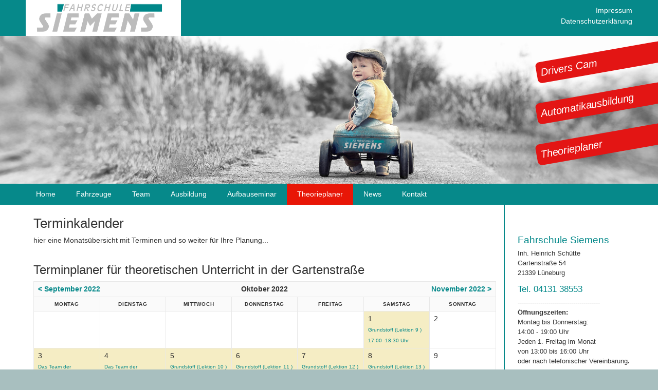

--- FILE ---
content_type: text/html; charset=utf-8
request_url: https://fahrschule-siemens.de/index.php/theorieplaner/grundstoff-lektion-5-1700-1830-uhr-4559.html?month=202210
body_size: 4497
content:
<!DOCTYPE html>
<html lang="de">
<head>

      <meta charset="utf-8">
    <title>Grundstoff &#40;Lektion 5 &#41; 17:00 -18:30 Uhr - Fahrschule Siemens</title>
    <base href="https://fahrschule-siemens.de/">

          <meta name="robots" content="index,follow">
      <meta name="description" content="Grundlagen und Übungen zur theoretischen Prüfung der Führerscheinklasse B">
      <meta name="keywords" content="">
      <meta name="generator" content="Contao Open Source CMS">
    
    <meta name="viewport" content="width=device-width,initial-scale=1.0">
    <style>#right{width:250px}#container{padding-right:250px}</style>
    <link rel="stylesheet" href="assets/css/49b354f1b50b.css">
        <script src="assets/js/75e205854e99.js"></script>

          <!--[if lt IE 9]><script src="assets/html5shiv/3.7.2/html5shiv-printshiv.min.js"></script><![endif]-->
      
</head>
<body id="top" class="mac chrome blink ch131">

      
    <div id="wrapper">

                        <header id="header">
            <div class="inside">
              
<div id="logo">
	<div class="inside">
		<img src="files/gfx/logo.png" alt="Fahrschule Siemens Lüneburg">
		</div>
		</div>
<div class="impress">
  <p><a href="index.php/impressum.html">Impressum</a></p>
  <p><a href="index.php/datenschutzerklaerung.html">Datenschutzerklärung</a></p>
</div>
<div class="red1"><a href="index.php/news.html">Drivers Cam</a></div>
<div class="red2"><a href="index.php/ausbildung.html">Automatikausbildung</a></div>
<div class="red3"><a href="index.php/theorieplaner.html">Theorieplaner</a></div>
<div class="headerimage"><img src="files/gfx/headerimage5.jpg" alt="Fahrschule Siemens Lüneburg"></div>            </div>
          </header>
              
      
<div class="custom">

      <div id="main-nav">
      <div class="inside">
        
<!-- indexer::stop -->
<nav class="mod_navigation block">

  
  <a href="index.php/theorieplaner/grundstoff-lektion-5-1700-1830-uhr-4559.html?month=202210#skipNavigation1" class="invisible">Navigation überspringen</a>

  
<ul class="level_1">
            <li class="sibling first"><a href="index.php/home.html" title="Home" class="sibling first">Home</a></li>
                <li class="sibling"><a href="index.php/fahrzeuge.html" title="Fahrzeuge" class="sibling">Fahrzeuge</a></li>
                <li class="sibling"><a href="index.php/team.html" title="Team" class="sibling">Team</a></li>
                <li class="sibling"><a href="index.php/ausbildung.html" title="Ausbildung" class="sibling">Ausbildung</a></li>
                <li class="sibling"><a href="index.php/aufbauseminar.html" title="Aufbauseminar" class="sibling">Aufbauseminar</a></li>
                <li class="trail sibling"><a href="index.php/theorieplaner.html" title="Theorieplaner" class="trail sibling">Theorieplaner</a></li>
                <li class="sibling"><a href="index.php/news.html" title="News" class="sibling">News</a></li>
                <li class="sibling last"><a href="index.php/kontakt.html" title="Kontakt" class="sibling last">Kontakt</a></li>
      </ul>

  <a id="skipNavigation1" class="invisible">&nbsp;</a>

</nav>
<!-- indexer::continue -->

<!-- indexer::stop -->
	<nav class="mod_mmenu invisible block" id="offcanvas">

	
		<a href="index.php/theorieplaner/grundstoff-lektion-5-1700-1830-uhr-4559.html?month=202210#skipNavigation16" class="invisible">Navigation überspringen</a>

		
<ul class="level_1">
            <li class="sibling first"><a href="index.php/home.html" title="Home" class="sibling first">Home</a></li>
                <li class="sibling"><a href="index.php/fahrzeuge.html" title="Fahrzeuge" class="sibling">Fahrzeuge</a></li>
                <li class="sibling"><a href="index.php/team.html" title="Team" class="sibling">Team</a></li>
                <li class="sibling"><a href="index.php/ausbildung.html" title="Ausbildung" class="sibling">Ausbildung</a></li>
                <li class="sibling"><a href="index.php/aufbauseminar.html" title="Aufbauseminar" class="sibling">Aufbauseminar</a></li>
                <li class="trail sibling"><a href="index.php/theorieplaner.html" title="Theorieplaner" class="trail sibling">Theorieplaner</a></li>
                <li class="sibling"><a href="index.php/news.html" title="News" class="sibling">News</a></li>
                <li class="sibling last"><a href="index.php/kontakt.html" title="Kontakt" class="sibling last">Kontakt</a></li>
      </ul>

		<a id="skipNavigation16" class="invisible">&nbsp;</a>

	</nav>
<!-- indexer::continue -->

<div class="offcanvas-menu"><a href="#offcanvas">MENÜ</a></div>      </div>
    </div>
  
</div>

              <div id="container">

                      <div id="main">
              <div class="inside">
                
<div class="mod_article first last block" id="theorieplaner">

  
  
<div class="ce_text first block">

  
  
      <h1>Terminkalender</h1>
<p>hier eine Monatsübersicht mit Terminen und so weiter für Ihre Planung...</p>  
  
  

</div>

<div class="ce_text block">

  
  
      <h2>Terminplaner für theoretischen Unterricht in der Gartenstraße</h2>  
  
  

</div>

<!-- indexer::stop -->
<div class="mod_calendar block">

  
  
  
<table class="calendar">
<thead>
  <tr>
    <th colspan="2" class="head previous"><a href="index.php/theorieplaner/grundstoff-lektion-5-1700-1830-uhr-4559.html?month=202209" title="September 2022">&lt; September 2022</a></th>
    <th colspan="3" class="head current">Oktober 2022</th>
    <th colspan="2" class="head next"><a href="index.php/theorieplaner/grundstoff-lektion-5-1700-1830-uhr-4559.html?month=202211" title="November 2022">November 2022 &gt;</a></th>
  </tr>
  <tr>
          <th class="label col_first">Mo<span>ntag</span></th>
          <th class="label">Di<span>enstag</span></th>
          <th class="label">Mi<span>ttwoch</span></th>
          <th class="label">Do<span>nnerstag</span></th>
          <th class="label">Fr<span>eitag</span></th>
          <th class="label weekend">Sa<span>mstag</span></th>
          <th class="label col_last weekend">So<span>nntag</span></th>
      </tr>
</thead>
<tbody>
      <tr class="week_0 first">
              <td class="days empty col_first">
          <div class="header">&nbsp;</div>
                  </td>
              <td class="days empty">
          <div class="header">&nbsp;</div>
                  </td>
              <td class="days empty">
          <div class="header">&nbsp;</div>
                  </td>
              <td class="days empty">
          <div class="header">&nbsp;</div>
                  </td>
              <td class="days empty">
          <div class="header">&nbsp;</div>
                  </td>
              <td class="days active weekend">
          <div class="header">1</div>
                      <div class="event cal_3 bygone">
              <a href="index.php/theorieplaner/grundstoff-lektion-9-1700-1830-uhr-6916.html" title="Grundstoff &#40;Lektion 9 &#41; 17:00 -18:30 Uhr (30.09.2022–01.10.2022)">Grundstoff &#40;Lektion 9 &#41; 17:00 -18:30 Uhr</a>
            </div>
                  </td>
              <td class="days weekend col_last">
          <div class="header">2</div>
                  </td>
          </tr>
      <tr class="week_1">
              <td class="days active col_first">
          <div class="header">3</div>
                      <div class="event cal_3 bygone">
              <a href="index.php/theorieplaner/das-team-der-fahrschule-siemens-wuenscht-euch-einen-schoenen-3-oktober.html" title="Das Team der Fahrschule Siemens wünscht Euch einen schönen 3 Oktober (03.10.2022–04.10.2022)">Das Team der Fahrschule Siemens wünscht Euch einen schönen 3 Oktober</a>
            </div>
                  </td>
              <td class="days active">
          <div class="header">4</div>
                      <div class="event cal_3 bygone">
              <a href="index.php/theorieplaner/das-team-der-fahrschule-siemens-wuenscht-euch-einen-schoenen-3-oktober.html" title="Das Team der Fahrschule Siemens wünscht Euch einen schönen 3 Oktober (03.10.2022–04.10.2022)">Das Team der Fahrschule Siemens wünscht Euch einen schönen 3 Oktober</a>
            </div>
                      <div class="event cal_3 bygone">
              <a href="index.php/theorieplaner/grundstoff-lektion-10-1730-1900-uhr-6918.html" title="Grundstoff &#40;Lektion 10 &#41; 17:30 -19:00 Uhr (04.10.2022–05.10.2022)">Grundstoff &#40;Lektion 10 &#41; 17:30 -19:00 Uhr</a>
            </div>
                  </td>
              <td class="days active">
          <div class="header">5</div>
                      <div class="event cal_3 bygone">
              <a href="index.php/theorieplaner/grundstoff-lektion-10-1730-1900-uhr-6918.html" title="Grundstoff &#40;Lektion 10 &#41; 17:30 -19:00 Uhr (04.10.2022–05.10.2022)">Grundstoff &#40;Lektion 10 &#41; 17:30 -19:00 Uhr</a>
            </div>
                      <div class="event cal_3 bygone">
              <a href="index.php/theorieplaner/grundstoff-lektion-11-1730-1900-uhr-6919.html" title="Grundstoff &#40;Lektion 11 &#41; 17:30 -19:00 Uhr (05.10.2022–06.10.2022)">Grundstoff &#40;Lektion 11 &#41; 17:30 -19:00 Uhr</a>
            </div>
                  </td>
              <td class="days active">
          <div class="header">6</div>
                      <div class="event cal_3 bygone">
              <a href="index.php/theorieplaner/grundstoff-lektion-11-1730-1900-uhr-6919.html" title="Grundstoff &#40;Lektion 11 &#41; 17:30 -19:00 Uhr (05.10.2022–06.10.2022)">Grundstoff &#40;Lektion 11 &#41; 17:30 -19:00 Uhr</a>
            </div>
                      <div class="event cal_3 bygone">
              <a href="index.php/theorieplaner/grundstoff-lektion-12-1730-1900-uhr-6920.html" title="Grundstoff &#40;Lektion 12 &#41; 17:30 -19:00 Uhr (06.10.2022–07.10.2022)">Grundstoff &#40;Lektion 12 &#41; 17:30 -19:00 Uhr</a>
            </div>
                  </td>
              <td class="days active">
          <div class="header">7</div>
                      <div class="event cal_3 bygone">
              <a href="index.php/theorieplaner/grundstoff-lektion-12-1730-1900-uhr-6920.html" title="Grundstoff &#40;Lektion 12 &#41; 17:30 -19:00 Uhr (06.10.2022–07.10.2022)">Grundstoff &#40;Lektion 12 &#41; 17:30 -19:00 Uhr</a>
            </div>
                      <div class="event cal_3 bygone">
              <a href="index.php/theorieplaner/grundstoff-lektion-13-1700-1830-uhr-6921.html" title="Grundstoff &#40;Lektion 13 &#41; 17:00 -18:30 Uhr (07.10.2022–08.10.2022)">Grundstoff &#40;Lektion 13 &#41; 17:00 -18:30 Uhr</a>
            </div>
                  </td>
              <td class="days active weekend">
          <div class="header">8</div>
                      <div class="event cal_3 bygone">
              <a href="index.php/theorieplaner/grundstoff-lektion-13-1700-1830-uhr-6921.html" title="Grundstoff &#40;Lektion 13 &#41; 17:00 -18:30 Uhr (07.10.2022–08.10.2022)">Grundstoff &#40;Lektion 13 &#41; 17:00 -18:30 Uhr</a>
            </div>
                  </td>
              <td class="days weekend col_last">
          <div class="header">9</div>
                  </td>
          </tr>
      <tr class="week_2">
              <td class="days active col_first">
          <div class="header">10</div>
                      <div class="event cal_3 bygone">
              <a href="index.php/theorieplaner/grundstoff-lektion-14-1730-1900-uhr-6922.html" title="Grundstoff &#40;Lektion 14 &#41; 17:30 -19:00 Uhr (10.10.2022–11.10.2022)">Grundstoff &#40;Lektion 14 &#41; 17:30 -19:00 Uhr</a>
            </div>
                  </td>
              <td class="days active">
          <div class="header">11</div>
                      <div class="event cal_3 bygone">
              <a href="index.php/theorieplaner/grundstoff-lektion-14-1730-1900-uhr-6922.html" title="Grundstoff &#40;Lektion 14 &#41; 17:30 -19:00 Uhr (10.10.2022–11.10.2022)">Grundstoff &#40;Lektion 14 &#41; 17:30 -19:00 Uhr</a>
            </div>
                      <div class="event cal_3 bygone">
              <a href="index.php/theorieplaner/grundstoff-lektion-1-1730-1900-uhr-6923.html" title="Grundstoff &#40;Lektion 1 &#41; 17:30 -19:00 Uhr (11.10.2022–12.10.2022)">Grundstoff &#40;Lektion 1 &#41; 17:30 -19:00 Uhr</a>
            </div>
                  </td>
              <td class="days active">
          <div class="header">12</div>
                      <div class="event cal_3 bygone">
              <a href="index.php/theorieplaner/grundstoff-lektion-1-1730-1900-uhr-6923.html" title="Grundstoff &#40;Lektion 1 &#41; 17:30 -19:00 Uhr (11.10.2022–12.10.2022)">Grundstoff &#40;Lektion 1 &#41; 17:30 -19:00 Uhr</a>
            </div>
                      <div class="event cal_3 bygone">
              <a href="index.php/theorieplaner/grundstoff-lektion-2-1730-1900-uhr-6924.html" title="Grundstoff &#40;Lektion 2 &#41; 17:30 -19:00 Uhr (12.10.2022–13.10.2022)">Grundstoff &#40;Lektion 2 &#41; 17:30 -19:00 Uhr</a>
            </div>
                  </td>
              <td class="days active">
          <div class="header">13</div>
                      <div class="event cal_3 bygone">
              <a href="index.php/theorieplaner/grundstoff-lektion-2-1730-1900-uhr-6924.html" title="Grundstoff &#40;Lektion 2 &#41; 17:30 -19:00 Uhr (12.10.2022–13.10.2022)">Grundstoff &#40;Lektion 2 &#41; 17:30 -19:00 Uhr</a>
            </div>
                      <div class="event cal_3 bygone">
              <a href="index.php/theorieplaner/grundstoff-lektion-3-1730-1900-uhr-6925.html" title="Grundstoff &#40;Lektion 3 &#41; 17:30 -19:00 Uhr (13.10.2022–14.10.2022)">Grundstoff &#40;Lektion 3 &#41; 17:30 -19:00 Uhr</a>
            </div>
                  </td>
              <td class="days active">
          <div class="header">14</div>
                      <div class="event cal_3 bygone">
              <a href="index.php/theorieplaner/grundstoff-lektion-3-1730-1900-uhr-6925.html" title="Grundstoff &#40;Lektion 3 &#41; 17:30 -19:00 Uhr (13.10.2022–14.10.2022)">Grundstoff &#40;Lektion 3 &#41; 17:30 -19:00 Uhr</a>
            </div>
                      <div class="event cal_3 bygone">
              <a href="index.php/theorieplaner/grundstoff-lektion-4-1700-1830-uhr-6926.html" title="Grundstoff &#40;Lektion 4 &#41; 17:00 -18:30 Uhr (14.10.2022–15.10.2022)">Grundstoff &#40;Lektion 4 &#41; 17:00 -18:30 Uhr</a>
            </div>
                  </td>
              <td class="days active weekend">
          <div class="header">15</div>
                      <div class="event cal_3 bygone">
              <a href="index.php/theorieplaner/grundstoff-lektion-4-1700-1830-uhr-6926.html" title="Grundstoff &#40;Lektion 4 &#41; 17:00 -18:30 Uhr (14.10.2022–15.10.2022)">Grundstoff &#40;Lektion 4 &#41; 17:00 -18:30 Uhr</a>
            </div>
                  </td>
              <td class="days weekend col_last">
          <div class="header">16</div>
                  </td>
          </tr>
      <tr class="week_3">
              <td class="days active col_first">
          <div class="header">17</div>
                      <div class="event cal_3 bygone">
              <a href="index.php/theorieplaner/grundstoff-lektion-5-1730-1900-uhr-6928.html" title="Grundstoff &#40;Lektion 5 &#41; 17:30 -19:00 Uhr (17.10.2022–18.10.2022)">Grundstoff &#40;Lektion 5 &#41; 17:30 -19:00 Uhr</a>
            </div>
                  </td>
              <td class="days active">
          <div class="header">18</div>
                      <div class="event cal_3 bygone">
              <a href="index.php/theorieplaner/grundstoff-lektion-5-1730-1900-uhr-6928.html" title="Grundstoff &#40;Lektion 5 &#41; 17:30 -19:00 Uhr (17.10.2022–18.10.2022)">Grundstoff &#40;Lektion 5 &#41; 17:30 -19:00 Uhr</a>
            </div>
                      <div class="event cal_3 bygone">
              <a href="index.php/theorieplaner/grundstoff-lektion-6-1730-1900-uhr-6929.html" title="Grundstoff &#40;Lektion 6 &#41; 17:30 -19:00 Uhr (18.10.2022–19.10.2022)">Grundstoff &#40;Lektion 6 &#41; 17:30 -19:00 Uhr</a>
            </div>
                  </td>
              <td class="days active">
          <div class="header">19</div>
                      <div class="event cal_3 bygone">
              <a href="index.php/theorieplaner/grundstoff-lektion-6-1730-1900-uhr-6929.html" title="Grundstoff &#40;Lektion 6 &#41; 17:30 -19:00 Uhr (18.10.2022–19.10.2022)">Grundstoff &#40;Lektion 6 &#41; 17:30 -19:00 Uhr</a>
            </div>
                      <div class="event cal_3 bygone">
              <a href="index.php/theorieplaner/grundstoff-lektion-7-1730-1900-uhr-6930.html" title="Grundstoff &#40;Lektion 7 &#41; 17:30 -19:00 Uhr (19.10.2022–20.10.2022)">Grundstoff &#40;Lektion 7 &#41; 17:30 -19:00 Uhr</a>
            </div>
                  </td>
              <td class="days active">
          <div class="header">20</div>
                      <div class="event cal_3 bygone">
              <a href="index.php/theorieplaner/grundstoff-lektion-7-1730-1900-uhr-6930.html" title="Grundstoff &#40;Lektion 7 &#41; 17:30 -19:00 Uhr (19.10.2022–20.10.2022)">Grundstoff &#40;Lektion 7 &#41; 17:30 -19:00 Uhr</a>
            </div>
                      <div class="event cal_3 bygone">
              <a href="index.php/theorieplaner/grundstoff-lektion-8-1730-1900-uhr-6931.html" title="Grundstoff &#40;Lektion 8 &#41; 17:30 -19:00 Uhr (20.10.2022–21.10.2022)">Grundstoff &#40;Lektion 8 &#41; 17:30 -19:00 Uhr</a>
            </div>
                  </td>
              <td class="days active">
          <div class="header">21</div>
                      <div class="event cal_3 bygone">
              <a href="index.php/theorieplaner/grundstoff-lektion-8-1730-1900-uhr-6931.html" title="Grundstoff &#40;Lektion 8 &#41; 17:30 -19:00 Uhr (20.10.2022–21.10.2022)">Grundstoff &#40;Lektion 8 &#41; 17:30 -19:00 Uhr</a>
            </div>
                      <div class="event cal_3 bygone">
              <a href="index.php/theorieplaner/grundstoff-lektion-9-1700-1830-uhr-6932.html" title="Grundstoff &#40;Lektion 9 &#41; 17:00 -18:30 Uhr (21.10.2022–22.10.2022)">Grundstoff &#40;Lektion 9 &#41; 17:00 -18:30 Uhr</a>
            </div>
                  </td>
              <td class="days active weekend">
          <div class="header">22</div>
                      <div class="event cal_3 bygone">
              <a href="index.php/theorieplaner/grundstoff-lektion-9-1700-1830-uhr-6932.html" title="Grundstoff &#40;Lektion 9 &#41; 17:00 -18:30 Uhr (21.10.2022–22.10.2022)">Grundstoff &#40;Lektion 9 &#41; 17:00 -18:30 Uhr</a>
            </div>
                  </td>
              <td class="days weekend col_last">
          <div class="header">23</div>
                  </td>
          </tr>
      <tr class="week_4">
              <td class="days active col_first">
          <div class="header">24</div>
                      <div class="event cal_3 bygone">
              <a href="index.php/theorieplaner/grundstoff-lektion-10-1730-1900-uhr-6937.html" title="Grundstoff &#40;Lektion 10 &#41; 17:30 -19:00 Uhr (24.10.2022–25.10.2022)">Grundstoff &#40;Lektion 10 &#41; 17:30 -19:00 Uhr</a>
            </div>
                  </td>
              <td class="days active">
          <div class="header">25</div>
                      <div class="event cal_3 bygone">
              <a href="index.php/theorieplaner/grundstoff-lektion-10-1730-1900-uhr-6937.html" title="Grundstoff &#40;Lektion 10 &#41; 17:30 -19:00 Uhr (24.10.2022–25.10.2022)">Grundstoff &#40;Lektion 10 &#41; 17:30 -19:00 Uhr</a>
            </div>
                      <div class="event cal_3 bygone">
              <a href="index.php/theorieplaner/grundstoff-lektion-11-1730-1900-uhr-6938.html" title="Grundstoff &#40;Lektion 11 &#41; 17:30 -19:00 Uhr (25.10.2022–26.10.2022)">Grundstoff &#40;Lektion 11 &#41; 17:30 -19:00 Uhr</a>
            </div>
                  </td>
              <td class="days active">
          <div class="header">26</div>
                      <div class="event cal_3 bygone">
              <a href="index.php/theorieplaner/grundstoff-lektion-11-1730-1900-uhr-6938.html" title="Grundstoff &#40;Lektion 11 &#41; 17:30 -19:00 Uhr (25.10.2022–26.10.2022)">Grundstoff &#40;Lektion 11 &#41; 17:30 -19:00 Uhr</a>
            </div>
                      <div class="event cal_3 bygone">
              <a href="index.php/theorieplaner/grundstoff-lektion-12-1730-1900-uhr-6939.html" title="Grundstoff &#40;Lektion 12 &#41; 17:30 -19:00 Uhr (26.10.2022–27.10.2022)">Grundstoff &#40;Lektion 12 &#41; 17:30 -19:00 Uhr</a>
            </div>
                  </td>
              <td class="days active">
          <div class="header">27</div>
                      <div class="event cal_3 bygone">
              <a href="index.php/theorieplaner/grundstoff-lektion-12-1730-1900-uhr-6939.html" title="Grundstoff &#40;Lektion 12 &#41; 17:30 -19:00 Uhr (26.10.2022–27.10.2022)">Grundstoff &#40;Lektion 12 &#41; 17:30 -19:00 Uhr</a>
            </div>
                      <div class="event cal_3 bygone">
              <a href="index.php/theorieplaner/grundstoff-lektion-13-1730-1900-uhr-6940.html" title="Grundstoff &#40;Lektion 13 &#41; 17:30 -19:00 Uhr (27.10.2022–28.10.2022)">Grundstoff &#40;Lektion 13 &#41; 17:30 -19:00 Uhr</a>
            </div>
                  </td>
              <td class="days active">
          <div class="header">28</div>
                      <div class="event cal_3 bygone">
              <a href="index.php/theorieplaner/grundstoff-lektion-13-1730-1900-uhr-6940.html" title="Grundstoff &#40;Lektion 13 &#41; 17:30 -19:00 Uhr (27.10.2022–28.10.2022)">Grundstoff &#40;Lektion 13 &#41; 17:30 -19:00 Uhr</a>
            </div>
                      <div class="event cal_3 bygone">
              <a href="index.php/theorieplaner/grundstoff-lektion-14-1700-1830-uhr-6941.html" title="Grundstoff &#40;Lektion 14 &#41; 17:00 -18:30 Uhr (28.10.2022–29.10.2022)">Grundstoff &#40;Lektion 14 &#41; 17:00 -18:30 Uhr</a>
            </div>
                  </td>
              <td class="days active weekend">
          <div class="header">29</div>
                      <div class="event cal_3 bygone">
              <a href="index.php/theorieplaner/grundstoff-lektion-14-1700-1830-uhr-6941.html" title="Grundstoff &#40;Lektion 14 &#41; 17:00 -18:30 Uhr (28.10.2022–29.10.2022)">Grundstoff &#40;Lektion 14 &#41; 17:00 -18:30 Uhr</a>
            </div>
                  </td>
              <td class="days weekend col_last">
          <div class="header">30</div>
                  </td>
          </tr>
      <tr class="week_5 last">
              <td class="days active col_first">
          <div class="header">31</div>
                      <div class="event cal_3 bygone">
              <a href="index.php/theorieplaner/das-team-der-fahrschule-siemens-wuenscht-euch-einen-schoenen-freien-tag.html" title="Das Team der Fahrschule Siemens wünscht Euch einen schönen freien Tag (31.10.2022–01.11.2022)">Das Team der Fahrschule Siemens wünscht Euch einen schönen freien Tag</a>
            </div>
                  </td>
              <td class="days empty">
          <div class="header">&nbsp;</div>
                  </td>
              <td class="days empty">
          <div class="header">&nbsp;</div>
                  </td>
              <td class="days empty">
          <div class="header">&nbsp;</div>
                  </td>
              <td class="days empty">
          <div class="header">&nbsp;</div>
                  </td>
              <td class="days empty weekend">
          <div class="header">&nbsp;</div>
                  </td>
              <td class="days empty weekend col_last">
          <div class="header">&nbsp;</div>
                  </td>
          </tr>
  </tbody>
</table>


</div>
<!-- indexer::continue -->

<div class="ce_text block">

  
  
      <h2>&nbsp;</h2>
<h2>Terminplaner für theoretischen Unterricht in der Marcus-Heinemnann Straße</h2>  
  
  

</div>

<!-- indexer::stop -->
<div class="mod_calendar block">

  
  
  
<table class="calendar">
<thead>
  <tr>
    <th colspan="2" class="head previous">&nbsp;</th>
    <th colspan="3" class="head current">Oktober 2022</th>
    <th colspan="2" class="head next"><a href="index.php/theorieplaner/grundstoff-lektion-5-1700-1830-uhr-4559.html?month=202211" title="November 2022">November 2022 &gt;</a></th>
  </tr>
  <tr>
          <th class="label col_first">Mo<span>ntag</span></th>
          <th class="label">Di<span>enstag</span></th>
          <th class="label">Mi<span>ttwoch</span></th>
          <th class="label">Do<span>nnerstag</span></th>
          <th class="label">Fr<span>eitag</span></th>
          <th class="label weekend">Sa<span>mstag</span></th>
          <th class="label col_last weekend">So<span>nntag</span></th>
      </tr>
</thead>
<tbody>
      <tr class="week_0 first">
              <td class="days empty col_first">
          <div class="header">&nbsp;</div>
                  </td>
              <td class="days empty">
          <div class="header">&nbsp;</div>
                  </td>
              <td class="days empty">
          <div class="header">&nbsp;</div>
                  </td>
              <td class="days empty">
          <div class="header">&nbsp;</div>
                  </td>
              <td class="days empty">
          <div class="header">&nbsp;</div>
                  </td>
              <td class="days weekend">
          <div class="header">1</div>
                  </td>
              <td class="days weekend col_last">
          <div class="header">2</div>
                  </td>
          </tr>
      <tr class="week_1">
              <td class="days col_first">
          <div class="header">3</div>
                  </td>
              <td class="days">
          <div class="header">4</div>
                  </td>
              <td class="days">
          <div class="header">5</div>
                  </td>
              <td class="days">
          <div class="header">6</div>
                  </td>
              <td class="days">
          <div class="header">7</div>
                  </td>
              <td class="days weekend">
          <div class="header">8</div>
                  </td>
              <td class="days weekend col_last">
          <div class="header">9</div>
                  </td>
          </tr>
      <tr class="week_2">
              <td class="days col_first">
          <div class="header">10</div>
                  </td>
              <td class="days">
          <div class="header">11</div>
                  </td>
              <td class="days">
          <div class="header">12</div>
                  </td>
              <td class="days">
          <div class="header">13</div>
                  </td>
              <td class="days">
          <div class="header">14</div>
                  </td>
              <td class="days weekend">
          <div class="header">15</div>
                  </td>
              <td class="days weekend col_last">
          <div class="header">16</div>
                  </td>
          </tr>
      <tr class="week_3">
              <td class="days col_first">
          <div class="header">17</div>
                  </td>
              <td class="days">
          <div class="header">18</div>
                  </td>
              <td class="days">
          <div class="header">19</div>
                  </td>
              <td class="days">
          <div class="header">20</div>
                  </td>
              <td class="days">
          <div class="header">21</div>
                  </td>
              <td class="days weekend">
          <div class="header">22</div>
                  </td>
              <td class="days weekend col_last">
          <div class="header">23</div>
                  </td>
          </tr>
      <tr class="week_4">
              <td class="days col_first">
          <div class="header">24</div>
                  </td>
              <td class="days">
          <div class="header">25</div>
                  </td>
              <td class="days">
          <div class="header">26</div>
                  </td>
              <td class="days">
          <div class="header">27</div>
                  </td>
              <td class="days">
          <div class="header">28</div>
                  </td>
              <td class="days weekend">
          <div class="header">29</div>
                  </td>
              <td class="days weekend col_last">
          <div class="header">30</div>
                  </td>
          </tr>
      <tr class="week_5 last">
              <td class="days col_first">
          <div class="header">31</div>
                  </td>
              <td class="days empty">
          <div class="header">&nbsp;</div>
                  </td>
              <td class="days empty">
          <div class="header">&nbsp;</div>
                  </td>
              <td class="days empty">
          <div class="header">&nbsp;</div>
                  </td>
              <td class="days empty">
          <div class="header">&nbsp;</div>
                  </td>
              <td class="days empty weekend">
          <div class="header">&nbsp;</div>
                  </td>
              <td class="days empty weekend col_last">
          <div class="header">&nbsp;</div>
                  </td>
          </tr>
  </tbody>
</table>


</div>
<!-- indexer::continue -->

<div class="mod_eventreader block">

  
  
  
<div class="event layout_full block">

  <h1>Grundstoff &#40;Lektion 5 &#41; 17:00 -18:30 Uhr</h1>
  <p class="info"><time datetime="2021-07-23">23.07.2021–24.07.2021</time></p>

  
      <div class="ce_text block">
      <p>Grundlagen und Übungen zur theoretischen Prüfung der Führerscheinklasse B</p>    </div>
  
      <p class="location">Ort: Fahrschule Siemens</p>
  
  
</div>

  <!-- indexer::stop -->
  <p class="back"><a href="javascript:history.go(-1)" title="Zurück">Zurück</a></p>
  <!-- indexer::continue -->

  

</div>

  
</div>
              </div>
                          </div>
          
                                
                                    <aside id="right">
                <div class="inside">
                  

<div class="ce_text infobox block">

  
  
      <h1>&nbsp;</h1>
<h1>Fahrschule Siemens</h1>
<p>Inh. Heinrich Schütte</p>
<p>Gartenstraße 54</p>
<p>21339 Lüneburg</p>
<h2>Tel. 04131 38553</h2>
<p>----------------------------------------</p>
<p><strong>Öffnungszeiten:</strong></p>
<p>Montag bis Donnerstag:</p>
<p>14:00 - 19:00 Uhr</p>
<p>Jeden 1. Freitag im Monat</p>
<p>von 13:00 bis 16:00 Uhr</p>
<p>oder nach telefonischer Vereinbarung<strong>.</strong></p>
<p>&nbsp;</p>
<p><strong>Unterricht:</strong></p>
<p>Montag - Donnerstag:</p>
<p>19:00 - 20:30 Uhr</p>  
  
  

</div>


<div class="ce_text infobox block">

  
  
      <h1>&nbsp;</h1>
<h1>Fahrschule Siemens</h1>
<p>Marcus-Heinemann-Straße 46</p>
<p>21337 Lüneburg</p>
<h2>Tel. 04131 51350</h2>
<p>----------------------------------------</p>
<p><strong>Öffnungszeiten:</strong></p>
<p>Montag &amp; Mittwoch:</p>
<p>15:00 - 18:00 Uhr</p>
<p>Außerhalb der Öffnungszeiten sind wir</p>
<p>in unserer Hauptfiliale in der</p>
<p>Gartenstraße 54 erreichbar.</p>
<p>&nbsp;</p>
<p><strong>Unterricht:</strong></p>
<p>Montag &amp; Mittwoch:</p>
<p>18:00 bis 19:30 Uhr</p>
<p>&nbsp;</p>
<p>&nbsp;</p>  
  
  

</div>
                </div>
              </aside>
                      
        </div>
      
      
                        <footer id="footer">
            <div class="inside">
              
<p>Fahrschule Siemens · Inh. Heinrich Schütte · Gartenstraße 54 · 21339 Lüneburg</p>            </div>
          </footer>
              
    </div>

      
  
<script src="assets/jquery/mediaelement/2.21.2/js/mediaelement-and-player.min.js"></script>
<script>
  (function($) {
    $(document).ready(function() {
      $('video,audio').filter(function() {
          return $(this).parents('picture').length === 0;
      }).mediaelementplayer({
        // Put custom options here
        pluginPath: '/assets/jquery/mediaelement/2.21.2/',
        flashName: 'legacy/flashmediaelement.swf',
        silverlightName: 'legacy/silverlightmediaelement.xap'
      });
    });
  })(jQuery);
</script>

<script>
(function($) {
	var $mmenu = $('#offcanvas');
	$(document).ready(function() {
		$mmenu.mmenu({
isMenu: true, classes: "mm-slide mm-zoom-menu mm-zoom-panels mm-light ", offCanvas: { position: "right", zposition: "front" }		}, {
			classNames: {
				selected: "active"
			}
		}).removeClass('invisible');
	});
})(jQuery);
</script>

<script>
  (function() {
    window.addEvent('domready', function() {
      new Fx.Accordion($$('div.toggler'), $$('div.accordion'), {
        opacity: false,
        alwaysHide: true,
        onActive: function(tog, el) {
          el.setProperty('aria-hidden', 'false');
          tog.addClass('active');
          tog.getNext('div').fade('in');
          tog.setProperty('aria-expanded', 'true');
          return false;
        },
        onBackground: function(tog, el) {
          el.setProperty('aria-hidden', 'true');
          tog.removeClass('active');
          tog.getNext('div').fade('out');
          tog.setProperty('aria-expanded', 'false');
          return false;
        }
      });
      $$('div.toggler').each(function(el) {
        el.setProperty('role', 'tab');
        el.setProperty('tabindex', 0);
        el.addEvents({
          'keypress': function(event) {
            if (event.code == 13 || event.code == 32) {
              this.fireEvent('click');
            }
          },
          'focus': function() {
            this.addClass('hover');
          },
          'blur': function() {
            this.removeClass('hover');
          },
          'mouseenter': function() {
            this.addClass('hover');
          },
          'mouseleave': function() {
            this.removeClass('hover');
          }
        });
      });
      $$('div.accordion').each(function(el) {
        el.setProperty('role', 'tabpanel');
      });
    });
  })();
</script>

<script>setTimeout(function(){var e=function(e,t){try{var n=new XMLHttpRequest}catch(r){return}n.open("GET",e,!0),n.onreadystatechange=function(){this.readyState==4&&this.status==200&&typeof t=="function"&&t(this.responseText)},n.send()},t="system/cron/cron.";e(t+"txt",function(n){parseInt(n||0)<Math.round(+(new Date)/1e3)-86400&&e(t+"php")})},5e3);</script>

</body>
</html>
